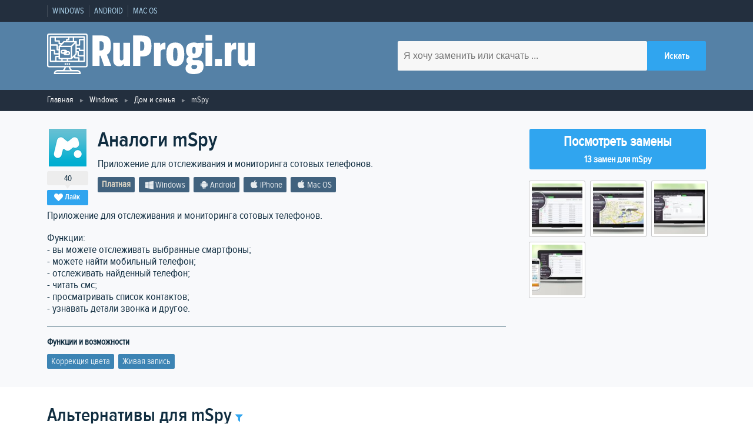

--- FILE ---
content_type: text/html; charset=utf-8
request_url: https://ruprogi.ru/software/mspy
body_size: 14154
content:
<!DOCTYPE html>
<html lang="ru">

<head>
    <meta http-equiv="content-type" content="text/html; charset=UTF-8">
    <meta charset="utf-8">
    <meta name="viewport" content="initial-scale=1.0, width=device-width">

    <link type="text/css" href="https://assets.ruprogi.ru/css/main-libs.css?v=11" rel="stylesheet" />
<link type="text/css" href="https://assets.ruprogi.ru/css/main.css?v=11" rel="stylesheet" />
    <script type= "text/javascript">/*<![CDATA[*/
var wgAssetsUrl = 'https://assets.ruprogi.ru';
/*]]>*/</script>

        <link rel="icon" type="image/png" href="https://ruprogi.ru/assets/images/default/logo-dark.png" />
<meta property="og:site_name" content="RuProgi.ru" />
<meta name="description" content="Популярные  альтернативы mSpy. 13 программ которые можно использовать для замены mSpy, все предлагаемые аналоги имеют рейтинг от пользователей сайта" />
<meta property="og:description" content="Популярные  альтернативы mSpy. 13 программ которые можно использовать для замены mSpy, все предлагаемые аналоги имеют рейтинг от пользователей сайта" />
<meta property="og:title" content="Аналоги mSpy - 13 похожих программ и сервисов для замены" />
<meta property="og:url" content="https://ruprogi.ru/software/mspy" />
<link rel="canonical" href="https://ruprogi.ru/software/mspy" />
<meta property="og:image" content="https://img.ruprogi.ru/images/legacy/sshot/1/9/199bc8192a2c0253a962f53a02758918.jpg" />

    <script type="application/ld+json">{"@context":"http:\/\/schema.org","@type":"Organization","name":"RuProgi.ru","url":"https:\/\/ruprogi.ru","logo":"https:\/\/ruprogi.ru\/assets\/images\/default\/logo-dark.png"}</script>
<script type="application/ld+json">{"@context":"http:\/\/schema.org","@type":"WebSite","url":"https:\/\/ruprogi.ru","potentialAction":{"type":"SearchAction","target":"https:\/\/ruprogi.ru\/search?q={search_term_string}","query-input":"required name=search_term_string"}}</script>
<script type="application/ld+json">{"@context":"http:\/\/schema.org","@type":"SoftwareApplication","name":"mSpy","description":"Приложение для отслеживания и мониторинга сотовых телефонов.","applicationCategory":"Дом и семья","operatingSystem":"Windows","url":"https:\/\/ruprogi.ru\/software\/mspy","screenshot":{}}</script>
<script type="application/ld+json">{"@context":"http:\/\/schema.org","@type":"BreadcrumbList","itemListElement":[{"@type":"ListItem","position":1,"item":{"@id":"https:\/\/ruprogi.ru","name":"Главная"}},{"@type":"ListItem","position":2,"item":{"@id":"https:\/\/ruprogi.ru\/category\/windows\/all","name":"Windows"}},{"@type":"ListItem","position":3,"item":{"@id":"https:\/\/ruprogi.ru\/category\/windows\/dom-i-semya","name":"Дом и семья"}}]}</script>

    <title>Аналоги mSpy - 13 похожих программ и сервисов для замены</title>

    <script type='text/javascript'><!--// <![CDATA[
            (function(w,d,f,u,s,t){w[f]=w[f]||function()
            {w[f].m=w[f].m||{};w[f].z=w[f].z||[];w[f].h=w[f].h||{}
            w[f].v=w[f].v||['func='+f];switch(arguments[0])
            {case'mapZone':w[f].m[arguments[1]]=(arguments[2]||0);break;case'addZone':if(w[f].m.hasOwnProperty(arguments[1])&&(w[f].m[arguments[1]]!==0))
            {d.write('<div class="zone'+f+w[f].m[arguments[1]]+'"></div>');w[f].z.push(w[f].m[arguments[1]]);};break;case'addVar':w[f].v.push(arguments[1]+'='+escape(arguments[2]||''));break;case'display':var fired=w[f].h['fired']||0;if(fired==1)
            {break;}
            if(w[f].z.length==0)
            {break;}
            w[f].h['fired']=1;w[f].v.push('zones='+escape(w[f].z.join('|')));if(w.location)
            {w[f].v.push('loc='+escape(w.location));};if(d.referrer)
            {w[f].v.push('referer='+escape(d.referrer));};if(d.charset)
            {w[f].v.push('charset='+escape(d.charset));}
            else
            {if(d.characterSet)
            {w[f].v.push('charset='+escape(d.characterSet));}};w[f].v.push('_rnd='+Math.floor(Math.random()*99999999));t=d.getElementsByTagName("script")[0];s=d.createElement("script");s.src=u+'?'+w[f].v.join('&');s.type="text/javascript";s.async=true;t.parentNode.insertBefore(s,t);break;case'autoDisplay':d.addEventListener("DOMContentLoaded",function(){w[f]('display');return true;},false);break;default:break;}};})(window,document,'_oxbnc','//ox.bncounter.com/delivery/oxbnc.php');

_oxbnc('mapZone','adText1','135');
_oxbnc('mapZone','adText2','136');
_oxbnc('mapZone','afterDescription','134');
_oxbnc('mapZone','sidebarWidget','137');
// ]]> --></script>
</head>

<body>
    <!-- Отрисовываем пользовательское меню -->
<nav class="navbar">
    <div class="container navbar__container">
        <ul class="navbar-list">
                            <li class="navbar-list__item"><a href="https://ruprogi.ru/category/windows/all" class="navbar-list__link" >Windows</a></li>
                            <li class="navbar-list__item"><a href="https://ruprogi.ru/category/android/all" class="navbar-list__link" >Android</a></li>
                            <li class="navbar-list__item"><a href="https://ruprogi.ru/category/macos/all" class="navbar-list__link" >Mac OS</a></li>
                    </ul>
    </div>
</nav>
<header class="header">
    <div class="container header__container">
        <a href="/" aria-label="logo" class="logo header__logo"><svg class="logo header__logo" viewBox="0 0 286.47 56.01" xmlns="http://www.w3.org/2000/svg"><g><path d="M84.53,29.13l6.06,15.54h-10l-4.86-14.1H74.51v14.1H64.67v-42H76.49c10.14,0,13.62,3.72,13.62,14.22C90.11,23.61,88.25,27.33,84.53,29.13ZM74.39,23.31h1.86c3.18,0,4-1.8,4-6.3s-.84-6.24-4-6.24H74.39Z" transform="translate(-2)" style="fill:#fff"/><path d="M93.29,12.87h9.12V33.81c0,2.16.54,3.36,2.34,3.36,2.1,0,2.58-1.5,2.58-3.78V12.87h9.12v31.8H108l-.3-2.7h-.18a6.94,6.94,0,0,1-6.24,3.18c-5.7,0-8-3.6-8-9.18Z" transform="translate(-2)" style="fill:#fff"/><path d="M132.23,31.71h-1.62v13h-9.84v-42h11.46C142.31,2.67,146,6.39,146,17.31S142.13,31.71,132.23,31.71Zm-1.74-8h1.62c3.12,0,4-1.8,4-6.36s-.84-6.48-4-6.48h-1.62Z" transform="translate(-2)" style="fill:#fff"/><path d="M165.35,22a17,17,0,0,0-1.74-.12c-4.14,0-5,1.8-5,5.1v17.7h-9.12V12.87H158l.42,3.6h.18c.84-2.16,2.28-3.84,5-3.84a6.25,6.25,0,0,1,1.68.24Z" transform="translate(-2)" style="fill:#fff"/><path d="M166.61,29.13v-.72c0-11.28,4.08-16,12.3-16s12.36,4.74,12.36,16v.72c0,11.28-4.14,16-12.36,16S166.61,40.41,166.61,29.13Zm14.28,7.62c.78-1.14,1-3.84,1-7.32V28.17c0-3.54-.24-6.18-1-7.38a2.52,2.52,0,0,0-4,0c-.78,1.2-1,3.84-1,7.38v1.26c0,3.48.18,6.18,1,7.32a2.52,2.52,0,0,0,4,0Z" transform="translate(-2)" style="fill:#fff"/><path d="M203,33.87a2,2,0,0,0-.42,1.32c0,1.14.72,1.5,2.1,1.5h4.56c5.76,0,8.64,2.64,8.64,8.58,0,7.32-4.62,10.74-13.62,10.74-7,0-11.22-2.7-11.22-7.68,0-3.18,1.38-5.22,3.72-6.3V42a5.6,5.6,0,0,1-2.52-4.86,5.26,5.26,0,0,1,3.24-5V32c-2.52-1.86-3.78-4.8-3.78-8.64V23c0-7,3.48-10.62,11-10.62a13.08,13.08,0,0,1,4.5.78l4.08-.3H218v7h-2.82a11.29,11.29,0,0,1,.42,3.18v.3c0,6.9-3.36,10.62-11,10.62A15.17,15.17,0,0,1,203,33.87Zm-.9,9.66a3.54,3.54,0,0,0-1,2.64c0,2,1.2,2.76,3.6,2.76,3.06,0,4.44-1.08,4.44-3.18,0-1.62-.9-2.22-2.7-2.22Zm1-24.48c-.54.66-.66,1.8-.66,3.72v.78c0,1.92.12,3.06.66,3.66a2.61,2.61,0,0,0,3.18,0c.54-.6.72-1.74.72-3.66v-.78c0-1.92-.18-3.06-.72-3.72a2.11,2.11,0,0,0-1.62-.54A2.14,2.14,0,0,0,203.09,19.05Z" transform="translate(-2)" style="fill:#fff"/><path d="M229.79,9.69h-9.24V2.07h9.24Zm-.06,35h-9.12V12.87h9.12Z" transform="translate(-2)" style="fill:#fff"/><path d="M243.29,44.67h-9.66V35h9.66Z" transform="translate(-2)" style="fill:#fff"/><path d="M263,22a17,17,0,0,0-1.74-.12c-4.14,0-5,1.8-5,5.1v17.7h-9.12V12.87h8.52l.42,3.6h.18c.84-2.16,2.28-3.84,5-3.84a6.25,6.25,0,0,1,1.68.24Z" transform="translate(-2)" style="fill:#fff"/><path d="M265.31,12.87h9.12V33.81c0,2.16.54,3.36,2.34,3.36,2.1,0,2.58-1.5,2.58-3.78V12.87h9.12v31.8H280l-.3-2.7h-.18a6.94,6.94,0,0,1-6.24,3.18c-5.7,0-8-3.6-8-9.18Z" transform="translate(-2)" style="fill:#fff"/><path d="M55.2,0H4.8A2.8,2.8,0,0,0,2,2.8V43.87a2.8,2.8,0,0,0,2.8,2.8H26a8.07,8.07,0,0,1-.55,1.44,8.19,8.19,0,0,1-1.76,2.29H16a4.68,4.68,0,0,0-4.67,4.67.94.94,0,0,0,.94.93H47.73a.94.94,0,0,0,.94-.93A4.68,4.68,0,0,0,44,50.4H36.33A7.66,7.66,0,0,1,34,46.67H55.2a2.8,2.8,0,0,0,2.8-2.8V2.8A2.8,2.8,0,0,0,55.2,0ZM46.64,54.13H13.36A2.81,2.81,0,0,1,16,52.27H44A2.81,2.81,0,0,1,46.64,54.13ZM32.9,49a9.05,9.05,0,0,0,.91,1.45H26.19A9.82,9.82,0,0,0,27.1,49a9.25,9.25,0,0,0,.81-2.28h4.18A9.25,9.25,0,0,0,32.9,49Zm23.23-5.08a.93.93,0,0,1-.93.93H4.8a.93.93,0,0,1-.93-.93V2.8a.92.92,0,0,1,.93-.93H55.2a.92.92,0,0,1,.93.93Z" transform="translate(-2)" style="fill:#fff"/><path d="M53.33,3.73H6.67a.94.94,0,0,0-.94.94v33.6a.94.94,0,0,0,.94.93H53.33a.94.94,0,0,0,.94-.93V4.67A.94.94,0,0,0,53.33,3.73ZM52.4,7.47H46.8a.92.92,0,0,0-.93.93v6.53h-2.8V11.2a.93.93,0,0,0-.94-.93h-2.8V5.6H52.4Zm-7.47,16.8H43.07v-2.8h2.8v1.86a.93.93,0,0,0,.93.94h5.6v5.6H45.87V25.2A.93.93,0,0,0,44.93,24.27Zm2.8-1.87V20.53a.93.93,0,0,0-.93-.93H43.07V16.8H46.8a.93.93,0,0,0,.93-.93V9.33H52.4V22.4ZM40.27,34.53h4.66v2.8h-14V35.47H35.6a.91.91,0,0,0,.66-.28l3.07-3.07V33.6A.93.93,0,0,0,40.27,34.53Zm-28-12.13H7.6V16.8h7.47v5.6a.92.92,0,0,0,.93.93h1.87v3.74H13.2V23.33A.93.93,0,0,0,12.27,22.4ZM18.8,9.33H14.13V5.6h16.8V7.47H29.07a.93.93,0,0,0-.94.93v1.87h-2.8a1,1,0,0,0-.71.32c-.7.82-1.45,1.67-2.18,2.48H19.73v-2.8A.93.93,0,0,0,18.8,9.33Zm11.2.94V9.33h1.87a.93.93,0,0,0,.93-.93V5.6h4.67v4.67Zm-4.24,1.86H39.88L35.21,16.8H21.47C22.47,15.83,23.84,14.36,25.76,12.13Zm-6,21.47V18.67H34.67V33.6Zm-.93,1.87h2.8v1.86H15.07V32.67h2.8v1.86A.93.93,0,0,0,18.8,35.47Zm4.67,0h5.6v1.86h-5.6Zm13.06-3.19V18.12l4.67-4.67V27.61ZM12.27,5.6v4.67a.93.93,0,0,0,.93.93h4.67V14a.92.92,0,0,0,.93.93h1.89a13.67,13.67,0,0,1-2.06,1.89l-.11,0-.13.05-.17.11a.67.67,0,0,0-.23.27.7.7,0,0,0-.12.44v3.74h-.94v-5.6a.93.93,0,0,0-.93-.94H7.6V5.6ZM7.6,24.27h3.73V28a.93.93,0,0,0,.94.93h5.6V30.8H14.13a.93.93,0,0,0-.93.93v5.6H7.6ZM46.8,37.33V33.6a.93.93,0,0,0-.93-.93H41.2V30.25l1.59-1.59a.92.92,0,0,0,.28-.66V26.13H44V30.8a.93.93,0,0,0,.93.93H52.4v5.6Z" transform="translate(-2)" style="fill:#fff"/><path d="M30.93,24.27h-1.1A2.8,2.8,0,0,0,27.2,22.4H23.47a2.8,2.8,0,1,0,0,5.6h1.1a2.83,2.83,0,0,0,2.63,1.87h3.73a2.8,2.8,0,0,0,0-5.6Zm-8.4.93a.93.93,0,0,1,.94-.93H27.2a2.8,2.8,0,0,0-2.63,1.86h-1.1A.93.93,0,0,1,22.53,25.2Zm8.4,2.8H27.2a2.8,2.8,0,0,0,2.63-1.87h1.1a.94.94,0,1,1,0,1.87Z" transform="translate(-2)" style="fill:#fff"/><rect x="27.07" y="41.07" width="1.87" height="1.87" style="fill:#fff"/><rect x="29.87" y="41.07" width="1.87" height="1.87" style="fill:#fff"/><rect x="24.27" y="41.07" width="1.87" height="1.87" style="fill:#fff"/></g></svg></a>
        <form class="searchForm" action="/search" method="get">
            <input type="text" aria-label="search software" name="q" placeholder="Я хочу заменить или скачать ..." class="searchForm__input" required>
            <input type="submit" class="btn-blue searchForm__btn" value="Искать">
        </form>
    </div>
    <!-- /.container -->
</header>

    <div class="breadcrumbs">
        <div class="container">
            <ul class="breadcrumbsList">
                                                            <li class="breadcrumbsList__item"><a href="https://ruprogi.ru" title="" class="breadcrumbsList__link">Главная</a></li>
                                                                                <li class="breadcrumbsList__item"><a href="https://ruprogi.ru/category/windows/all" title="" class="breadcrumbsList__link">Windows</a></li>
                                                                                <li class="breadcrumbsList__item"><a href="https://ruprogi.ru/category/windows/dom-i-semya" title="" class="breadcrumbsList__link">Дом и семья</a></li>
                                                                                <li class="breadcrumbsList__item"><span class="">mSpy</span></li>
                                                </ul>
        </div>
    </div>

    <main>
        <section class="sw">
    <div class="container">
        <div class="sw__info">

            <div class="sw__header sw-position__float-left">
                <div class="sw__header-blocks">
                    <div class="sw-likebox">
                                                    <img class="sw-likebox__img" width="64" height="64" src="https://img.ruprogi.ru/crop/64x64xpng/local/legacy/icon/1/6/168c410af2eec9e5c3d90f1c7231ad91.png" alt="Иконка программы mSpy">
                                                <span class="sw-likebox__num js-vote-counter-9681">40</span>
                        <span class="btn-blue btn-blue--small js-vote-button" data-sw-id="9681"><i class="icon-heart"></i>Лайк</span>
                    </div>

                    <div class="sw__title-container">
                        <div>
                            <h1 class="sw__title">Аналоги mSpy </h1>

                                                    </div>

                                                    <span class="sw__tagline">Приложение для отслеживания и мониторинга сотовых телефонов.</span>

                                
                        
                        <ul class="labels labels--darkest">
                            <li class="labels__item license__pricing-paid">Платная</li>                            <li class="labels__item"><i class="icon-windows"></i>Windows</li><li class="labels__item"><i class="icon-android"></i>Android</li><li class="labels__item"><i class="icon-apple"></i>iPhone</li><li class="labels__item"><i class="icon-apple"></i>Mac OS</li>                        </ul>

                    </div>
                </div>

                <div>
                    <script type='text/javascript'><!--// <![CDATA[
_oxbnc('addZone','afterDescription');
// ]]> --></script>
                </div>
            </div>

            <div class="sidebar sidebar--sw sw-position__float-right">

                                            <a href="#alternatives" class="btn btn-scroll-to">
                            <span>Посмотреть замены</span>
                            <span>13 замен для mSpy</span>
                        </a>
                                </div>

                            <div class="sw__content sw-position__float-left">
                    <p>Приложение для отслеживания и мониторинга сотовых телефонов. </p>
<p>Функции:<br />
- вы можете отслеживать выбранные смартфоны;<br />
-  можете найти мобильный телефон;<br />
- отслеживать найденный телефон;<br />
- читать смс;<br />
- просматривать список контактов;<br />
- узнавать детали звонка и другое.</p>

                                                                <div class="sw__content-row">
                            <span class="title">Функции и возможности</span>
                            <ul class="labels labels--dark">
                                <li class="labels__item ">
                                        <a class="labels__link" href="https://ruprogi.ru/feature/korrektsiya-tsveta" title="Перейти на страницу функциональности Коррекция цвета">Коррекция цвета</a>
                                  </li><li class="labels__item ">
                                        <a class="labels__link" href="https://ruprogi.ru/feature/zhivaya-zapis" title="Перейти на страницу функциональности Живая запись">Живая запись</a>
                                  </li>                            </ul>
                        </div>
                                    </div>
            
                                        <div class="sidebar sidebar--sw sw-position__right">
                    <div class="js-lightbox sw-screenshots">
                                                    <img class="sw-screenshots__img" width="94" height="94" data-src="https://img.ruprogi.ru/images/legacy/sshot/1/9/199bc8192a2c0253a962f53a02758918.jpg" src="https://img.ruprogi.ru/crop/94x94xjpeg/local/legacy/sshot/1/9/199bc8192a2c0253a962f53a02758918.jpg" alt="Скриншот 1 программы mSpy">
                                                    <img class="sw-screenshots__img" width="94" height="94" data-src="https://img.ruprogi.ru/images/legacy/sshot/9/a/9aeffe8fd1d1584db115f13d3a7782f2.jpg" src="https://img.ruprogi.ru/crop/94x94xjpeg/local/legacy/sshot/9/a/9aeffe8fd1d1584db115f13d3a7782f2.jpg" alt="Скриншот 2 программы mSpy">
                                                    <img class="sw-screenshots__img" width="94" height="94" data-src="https://img.ruprogi.ru/images/legacy/sshot/b/6/b63094ef159d72ec5eaf341b23b570db.jpg" src="https://img.ruprogi.ru/crop/94x94xjpeg/local/legacy/sshot/b/6/b63094ef159d72ec5eaf341b23b570db.jpg" alt="Скриншот 3 программы mSpy">
                                                    <img class="sw-screenshots__img" width="94" height="94" data-src="https://img.ruprogi.ru/images/legacy/sshot/f/7/f7acdbe3ddd5dab16d62e5da049b00d7.jpg" src="https://img.ruprogi.ru/crop/94x94xjpeg/local/legacy/sshot/f/7/f7acdbe3ddd5dab16d62e5da049b00d7.jpg" alt="Скриншот 4 программы mSpy">
                                            </div>
                </div>
            
                                </div>

    </div>
</section>

<section class="similar">
    <div class="container">

        <div id="alternatives" class="similar__header">
            <div class="similar-title">
                <h2>Альтернативы для mSpy</h2>
                <span class="js-similar-title similar-title__selector"><i class="similar-title__icon icon-filter"></i></span>
            </div>

            <div class="js-similar-filter similar-filter">
                <div class="similar-filter__inner">
                    <div class="similar-filter__main">
                        <div class="section">Платформа</div>
                        <div class="title">Персональный компьютер</div>
                        <p class="list">
                                                            <a title="Аналоги для замены mSpy для Windows" href="https://ruprogi.ru/software/mspy?platform=windows" class="link"><i class="icon-windows"></i>Windows</a>
                            
                                                            <a title="Аналоги для замены mSpy для Mac OS" href="https://ruprogi.ru/software/mspy?platform=macos" class="link"><i class="icon-apple"></i>Mac OS</a>
                                                    </p>

                        <div class="title">Мобильный телефон</div>
                        <p class="list">
                                                            <a title="Аналоги для замены mSpy для iPhone" href="https://ruprogi.ru/software/mspy?platform=iphone" class="link"><i class="icon-apple"></i>iOS (iPhone / iPad)</a>
                            
                                                            <a title="Аналоги для замены mSpy для Android" href="https://ruprogi.ru/software/mspy?platform=android" class="link"><i class="icon-apple"></i>Android</a>
                                                    </p>

                        <a href="https://ruprogi.ru/software/mspy" class="btn-blue btn-blue--long">Сбросить фильтр</a>
                    </div>
                    <div class="similar-filter__side">
                        <div class="title">license</div>
                        <ul class="list">
                            <li class="list__key-item"><a  title="Бесплатные аналоги для замены mSpy" href="https://ruprogi.ru/software/mspy?license=free" class="list__key-value">Бесплатная</a></li>
                            <li class="list__key-item"><a title="Платные аналоги для замены mSpy" href="https://ruprogi.ru/software/mspy?license=paid" class="list__key-value">Платная</a></li>
                        </ul>
                    </div>
                </div>
            </div>
        </div>

        <div class="stack">

            <div class="stack__content">
                <!-- stack -->
                    
            <div style="width:100%; margin-bottom:10px;">
            <script type='text/javascript'><!--// <![CDATA[
_oxbnc('addZone','adText1');
// ]]> --></script>
        </div>
    
    <ul class="stack-item">
        <li class="stack-item__data">
            <div class="sw-likebox">
                                    <img class="sw-likebox__img" width="64" height="64" src="https://img.ruprogi.ru/crop/64x64xpng/local/legacy/icon/3/4/34508c37312c0a8c3477944806ada247.png" alt="Иконка программы Prey">
                                <span class="btn-blue btn-blue--small js-vote-button" data-sw-id="11500"><i class="icon-heart"></i><span class="js-vote-counter-11500">161</span></span>
            </div>
        </li>

        <li class="stack-item__content stack-item--screenshots-in-main">
            
            <div class="stack-item__title">
                                    <a href="https://ruprogi.ru/software/prey">Prey</a>
                            </div>
            <p class="stack-item__tagline">Prey - это легкое приложение, которое поможет вам отследить и найти свой ноутбук или мобильный телефон, если он когда-либо будет украден.</p>

            
            <ul class="labels labels--light">
                <li class="labels__item license__pricing-free">Условно бесплатная</li>                <li class="labels__item"><i class="icon-windows"></i>Windows</li><li class="labels__item"><i class="icon-android"></i>Android</li><li class="labels__item"><i class="icon-apple"></i>iPhone</li><li class="labels__item"><i class="icon-apple"></i>Mac OS</li>            </ul>

                            
                                    <div class="stack-item__screenshots-container js-lightbox">
                        <img loading="lazy" height="500" width="800" class="stack-item__screenshots--img" src="https://img.ruprogi.ru/crop/800x500xjpeg/local/legacy/sshot/1/f/1f8b261ec724d4fadcc854468daea185.jpg" data-src="https://img.ruprogi.ru/images/legacy/sshot/1/f/1f8b261ec724d4fadcc854468daea185.jpg" alt="Скриншот 1 программы Prey">
                    </div>
                            
                            <div class="stack-item__paragraph">
                    <p>Prey - это легкое приложение, которое поможет вам отследить и найти ваш ноутбук или мобильный телефон, если он когда-либо будет украден. Работает в Windows, Mac OsX, Linux и Android.</p>
                </div>
            
                    </li>
    </ul>
    
    
    <ul class="stack-item">
        <li class="stack-item__data">
            <div class="sw-likebox">
                                    <img class="sw-likebox__img" width="64" height="64" src="https://img.ruprogi.ru/crop/64x64xpng/local/legacy/icon/f/1/f17ae2f33a531f12e0470716506fd5a8.png" alt="Иконка программы Android 007">
                                <span class="btn-blue btn-blue--small js-vote-button" data-sw-id="934"><i class="icon-heart"></i><span class="js-vote-counter-934">121</span></span>
            </div>
        </li>

        <li class="stack-item__content stack-item--screenshots-in-main">
            
            <div class="stack-item__title">
                                    <a href="https://ruprogi.ru/software/android-007">Android 007</a>
                            </div>
            <p class="stack-item__tagline">Позволяет удаленно контролировать мобильные телефоны ваших детей, сотрудников или жены / мужа.</p>

            
            <ul class="labels labels--light">
                <li class="labels__item license__pricing-free">Условно бесплатная</li>                <li class="labels__item"><i class="icon-android"></i>Android</li><li class="labels__item"><i class="icon-apple"></i>iPhone</li>            </ul>

                            
                                    <div class="stack-item__screenshots-container js-lightbox">
                        <img loading="lazy" height="500" width="800" class="stack-item__screenshots--img" src="https://img.ruprogi.ru/crop/800x500xjpeg/local/legacy/sshot/1/4/1489b707ceec2c77c0a3834f1a22b6f0.jpg" data-src="https://img.ruprogi.ru/images/legacy/sshot/1/4/1489b707ceec2c77c0a3834f1a22b6f0.jpg" alt="Скриншот 1 программы Android 007">
                    </div>
                            
                            <div class="stack-item__paragraph">
                    <p>Android007 - это фоновое приложение для смартфона, которое записывает и регистрирует SMS-сообщения, историю звонков, местоположение GPS, посещаемые веб-сайты, позволяет прослушивать окружающие звуки, просматривать журналы WhatsApp и изображения.</p>
                </div>
            
                    </li>
    </ul>
    
    
    <ul class="stack-item">
        <li class="stack-item__data">
            <div class="sw-likebox">
                                    <img class="sw-likebox__img" width="64" height="64" src="https://img.ruprogi.ru/crop/64x64xpng/local/legacy/icon/5/6/56c952a26e08d42cf1d726a29ad5df5f.png" alt="Иконка программы Spy Phone App">
                                <span class="btn-blue btn-blue--small js-vote-button" data-sw-id="13784"><i class="icon-heart"></i><span class="js-vote-counter-13784">102</span></span>
            </div>
        </li>

        <li class="stack-item__content stack-item--screenshots-in-main">
            
            <div class="stack-item__title">
                                    <a href="https://ruprogi.ru/software/spy-phone-app">Spy Phone App</a>
                            </div>
            <p class="stack-item__tagline">Spy Phone App - это новое поколение программного обеспечения для наблюдения за смартфонами.</p>

            
            <ul class="labels labels--light">
                <li class="labels__item license__pricing-free">Условно бесплатная</li>                <li class="labels__item"><i class="icon-android"></i>Android</li><li class="labels__item"><i class="icon-apple"></i>iPhone</li>            </ul>

                            
                            
                            <div class="stack-item__paragraph">
                    <p>Spy Phone App - это новое поколение программного обеспечения для наблюдения за смартфонами. Это мобильное приложение отслеживания записывает входящие и исходящие телефонные звонки, смс. Оно отслеживает местоположение GPS, активность браузера и сообщения от приложений, таких как Whatsapp, Facebook, Viber, Skype и Line. Вы можете протестировать приложение с помощью бесплатной пробной версии, которую мы предлагаем.</p>
                </div>
            
                    </li>
    </ul>
    
            <div style="width:100%; margin-bottom:10px;">
            <script type='text/javascript'><!--// <![CDATA[
_oxbnc('addZone','adText2');
// ]]> --></script>
        </div>
    
    <ul class="stack-item">
        <li class="stack-item__data">
            <div class="sw-likebox">
                                    <img class="sw-likebox__img" width="64" height="64" src="https://img.ruprogi.ru/crop/64x64xpng/local/legacy/icon/2/f/2f40f6ff8d61e46bc74b87986c7cfc3e.png" alt="Иконка программы MaxxSpy">
                                <span class="btn-blue btn-blue--small js-vote-button" data-sw-id="9108"><i class="icon-heart"></i><span class="js-vote-counter-9108">60</span></span>
            </div>
        </li>

        <li class="stack-item__content stack-item--screenshots-in-main">
            
            <div class="stack-item__title">
                                    <a href="https://ruprogi.ru/software/maxxspy">MaxxSpy</a>
                            </div>
            <p class="stack-item__tagline">Хотите знать, что кто-то делает на своем телефоне? MaxxSpy может помочь:.</p>

            
            <ul class="labels labels--light">
                <li class="labels__item license__pricing-paid">Платная</li>                <li class="labels__item"><i class="icon-android"></i>Android</li><li class="labels__item"><i class="icon-apple"></i>iPhone</li>            </ul>

                            
                                    <div class="stack-item__screenshots-container js-lightbox">
                        <img loading="lazy" height="500" width="800" class="stack-item__screenshots--img" src="https://img.ruprogi.ru/crop/800x500xjpeg/local/legacy/sshot/f/1/f1ee59cfda973a826ce673795eaba213.jpg" data-src="https://img.ruprogi.ru/images/legacy/sshot/f/1/f1ee59cfda973a826ce673795eaba213.jpg" alt="Скриншот 1 программы MaxxSpy">
                    </div>
                            
                            <div class="stack-item__paragraph">
                    <p>Хотите знать, что кто-то делает на своем телефоне? Узнайте, как MaxxSpy может помочь:</p>
                </div>
            
                    </li>
    </ul>
    
    
    <ul class="stack-item">
        <li class="stack-item__data">
            <div class="sw-likebox">
                                    <img class="sw-likebox__img" width="64" height="64" src="https://img.ruprogi.ru/crop/64x64xpng/local/legacy/icon/6/5/65bd80568528e0be78ea306a5f87c9cc.png" alt="Иконка программы HelloSPY">
                                <span class="btn-blue btn-blue--small js-vote-button" data-sw-id="6260"><i class="icon-heart"></i><span class="js-vote-counter-6260">48</span></span>
            </div>
        </li>

        <li class="stack-item__content stack-item--screenshots-in-main">
            
            <div class="stack-item__title">
                                    <a href="https://ruprogi.ru/software/hellospy">HelloSPY</a>
                            </div>
            <p class="stack-item__tagline">HelloSpy - это фоновое приложение для смартфона, которое записывает и регистрирует SMS-сообщения и историю звонков.</p>

            
            <ul class="labels labels--light">
                <li class="labels__item license__pricing-paid">Платная</li>                <li class="labels__item"><i class="icon-android"></i>Android</li><li class="labels__item"><i class="icon-apple"></i>iPhone</li>            </ul>

                            
                                    <div class="stack-item__screenshots-container js-lightbox">
                        <img loading="lazy" height="500" width="800" class="stack-item__screenshots--img" src="https://img.ruprogi.ru/crop/800x500xjpeg/local/legacy/sshot/4/0/4027dca0da9c8609c932b93e18f6680e.jpg" data-src="https://img.ruprogi.ru/images/legacy/sshot/4/0/4027dca0da9c8609c932b93e18f6680e.jpg" alt="Скриншот 1 программы HelloSPY">
                    </div>
                            
                            <div class="stack-item__paragraph">
                    <p>HelloSpy - это фоновое приложение для смартфона, которое записывает и регистрирует SMS-сообщения, историю звонков, местоположение GPS, посещенные веб-сайты, окружающие объекта звуки, кэш WhatsApp, галерею изображений.</p>
                </div>
            
                    </li>
    </ul>
    
    
    <ul class="stack-item">
        <li class="stack-item__data">
            <div class="sw-likebox">
                                    <img class="sw-likebox__img" width="64" height="64" src="https://img.ruprogi.ru/crop/64x64xpng/https/assets.ruprogi.ru/images/default/logo-white.png" alt="Иконка программы MxSpy">
                                <span class="btn-blue btn-blue--small js-vote-button" data-sw-id="9763"><i class="icon-heart"></i><span class="js-vote-counter-9763">39</span></span>
            </div>
        </li>

        <li class="stack-item__content stack-item--screenshots-in-main">
            
            <div class="stack-item__title">
                                    <a href="https://ruprogi.ru/software/mxspy">MxSpy</a>
                            </div>
            <p class="stack-item__tagline">С MxSpy у вас есть множество эксклюзивных функций для удаленного и незаметного мониторинга любого телефона.</p>

            
            <ul class="labels labels--light">
                <li class="labels__item license__pricing-paid">Платная</li>                <li class="labels__item"><i class="icon-android"></i>Android</li><li class="labels__item"><i class="icon-apple"></i>iPhone</li>            </ul>

                            
                                    <div class="stack-item__screenshots-container js-lightbox">
                        <img loading="lazy" height="500" width="800" class="stack-item__screenshots--img" src="https://img.ruprogi.ru/crop/800x500xjpeg/local/legacy/sshot/2/9/29d8fd68c78583e041bfec84148bb18d.jpg" data-src="https://img.ruprogi.ru/images/legacy/sshot/2/9/29d8fd68c78583e041bfec84148bb18d.jpg" alt="Скриншот 1 программы MxSpy">
                    </div>
                            
                            <div class="stack-item__paragraph">
                    <p>С MxSpy у вас есть множество эксклюзивных функций для удаленного и незаметного мониторинга любого телефона. Вы буквально имеете полный доступ и контроль над телефоном, который хотите контролировать, и самое приятное то, что приложение полностью скрыто и работает в режиме инкогнито. </p>
                </div>
            
                    </li>
    </ul>
    
    
    <ul class="stack-item">
        <li class="stack-item__data">
            <div class="sw-likebox">
                                    <img class="sw-likebox__img" width="64" height="64" src="https://img.ruprogi.ru/crop/64x64xpng/local/legacy/icon/3/3/33c8e88578345ef828ce42cd65d81d8e.png" alt="Иконка программы Quester">
                                <span class="btn-blue btn-blue--small js-vote-button" data-sw-id="12009"><i class="icon-heart"></i><span class="js-vote-counter-12009">38</span></span>
            </div>
        </li>

        <li class="stack-item__content stack-item--screenshots-in-main">
            
            <div class="stack-item__title">
                                    <a href="https://ruprogi.ru/software/quester">Quester</a>
                            </div>
            <p class="stack-item__tagline">Quester поможет вам контролировать все, что есть на телефоне вашего ребенка, включая журнал звонков с записью голоса, SMS, фотографиями, контактами и т. д.</p>

            
            <ul class="labels labels--light">
                <li class="labels__item license__pricing-free">Бесплатная</li>                <li class="labels__item"><i class="icon-windows"></i>Windows</li><li class="labels__item"><i class="icon-android"></i>Android</li><li class="labels__item"><i class="icon-network"></i>Онлайн сервис</li>            </ul>

                            
                                    <div class="stack-item__screenshots-container js-lightbox">
                        <img loading="lazy" height="500" width="800" class="stack-item__screenshots--img" src="https://img.ruprogi.ru/crop/800x500xjpeg/local/legacy/sshot/2/6/26d3092d801c9b090c27cfec6c0f6f69.jpg" data-src="https://img.ruprogi.ru/images/legacy/sshot/2/6/26d3092d801c9b090c27cfec6c0f6f69.jpg" alt="Скриншот 1 программы Quester">
                    </div>
                            
                            <div class="stack-item__paragraph">
                    <p>Quester поможет вам контролировать все, что есть на телефоне вашего ребенка, включая журнал звонков с голосовой кодировкой, смс, фотографиями, адресами контактов, использованием приложения, а также получать уведомления по электронной почте с информацией об использовании, пользователь может не знать, что у вас есть что-то в его телефоне. Приложение имеет еще несколько функций, таких как фотографирование, вывод аудио с телефона, скриншоты.</p>
                </div>
            
                    </li>
    </ul>
    
            <div style="width:100%; margin-bottom:10px;">
            <script type='text/javascript'><!--// <![CDATA[
_oxbnc('addZone','adText2');
// ]]> --></script>
        </div>
    
    <ul class="stack-item">
        <li class="stack-item__data">
            <div class="sw-likebox">
                                    <img class="sw-likebox__img" width="64" height="64" src="https://img.ruprogi.ru/crop/64x64xpng/local/legacy/icon/d/1/d1bd1a7746b5ae2e487eb0b8b22adb0d.png" alt="Иконка программы Mobile Tracker Free">
                                <span class="btn-blue btn-blue--small js-vote-button" data-sw-id="9474"><i class="icon-heart"></i><span class="js-vote-counter-9474">25</span></span>
            </div>
        </li>

        <li class="stack-item__content stack-item--screenshots-in-main">
            
            <div class="stack-item__title">
                                    <a href="https://ruprogi.ru/software/mobile-tracker-free">Mobile Tracker Free</a>
                            </div>
            <p class="stack-item__tagline">Mobile Tracker Free - бесплатное приложение для мониторинга вашего телефона.</p>

            
            <ul class="labels labels--light">
                <li class="labels__item license__pricing-free">Бесплатная</li>                <li class="labels__item"><i class="icon-android"></i>Android</li>            </ul>

                            
                                    <div class="stack-item__screenshots-container js-lightbox">
                        <img loading="lazy" height="500" width="800" class="stack-item__screenshots--img" src="https://img.ruprogi.ru/crop/800x500xjpeg/local/legacy/sshot/2/f/2f3a6d21e93da45cdaa5c2e0f2647b58.jpg" data-src="https://img.ruprogi.ru/images/legacy/sshot/2/f/2f3a6d21e93da45cdaa5c2e0f2647b58.jpg" alt="Скриншот 1 программы Mobile Tracker Free">
                    </div>
                            
                            <div class="stack-item__paragraph">
                    <p>Mobile Tracker Free - бесплатное приложение для мониторинга вашего телефона. </p>
                </div>
            
                    </li>
    </ul>
    
    
    <ul class="stack-item">
        <li class="stack-item__data">
            <div class="sw-likebox">
                                    <img class="sw-likebox__img" width="64" height="64" src="https://img.ruprogi.ru/crop/64x64xpng/local/legacy/icon/0/2/02a0a81db458e7ff5d32e05ed7c2d4d3.jpg" alt="Иконка программы TheOneSpy">
                                <span class="btn-blue btn-blue--small js-vote-button" data-sw-id="14577"><i class="icon-heart"></i><span class="js-vote-counter-14577">21</span></span>
            </div>
        </li>

        <li class="stack-item__content stack-item--screenshots-in-main">
            
            <div class="stack-item__title">
                                    <a href="https://ruprogi.ru/software/theonespy">TheOneSpy</a>
                            </div>
            <p class="stack-item__tagline">TheOneSpy - это идеальное программное обеспечение для мониторинга и слежения за мобильным телефоном, позволяющее отслеживать любой Android.</p>

            
            <ul class="labels labels--light">
                <li class="labels__item license__pricing-paid">Платная</li>                <li class="labels__item"><i class="icon-android"></i>Android</li><li class="labels__item"><i class="icon-apple"></i>iPhone</li>            </ul>

                            
                                    <div class="stack-item__screenshots-container js-lightbox">
                        <img loading="lazy" height="500" width="800" class="stack-item__screenshots--img" src="https://img.ruprogi.ru/crop/800x500xjpeg/local/legacy/sshot/0/6/06eba83ada29ea6fc7c18492a4e3531c.jpg" data-src="https://img.ruprogi.ru/images/legacy/sshot/0/6/06eba83ada29ea6fc7c18492a4e3531c.jpg" alt="Скриншот 1 программы TheOneSpy">
                    </div>
                            
                            <div class="stack-item__paragraph">
                    <p>Новое ПО для отслеживания мобильного телефона и слежения за детьми и сотрудниками. Установите приложение отслеживания TheOneSpy на любой мобильный телефон Android, Blackberry и iPhone и следите за всеми действиями, включая передачу данных, голосовые  сообщения и местоположение.</p>
                </div>
            
                    </li>
    </ul>
    
    
    <ul class="stack-item">
        <li class="stack-item__data">
            <div class="sw-likebox">
                                    <img class="sw-likebox__img" width="64" height="64" src="https://img.ruprogi.ru/crop/64x64xpng/local/legacy/icon/1/d/1d65cbb00fe034abec063ebe4c44ab0c.png" alt="Иконка программы TheTruthSpy">
                                <span class="btn-blue btn-blue--small js-vote-button" data-sw-id="14603"><i class="icon-heart"></i><span class="js-vote-counter-14603">18</span></span>
            </div>
        </li>

        <li class="stack-item__content stack-item--screenshots-in-main">
            
            <div class="stack-item__title">
                                    <a href="https://ruprogi.ru/software/thetruthspy">TheTruthSpy</a>
                            </div>
            <p class="stack-item__tagline">Удаленно контролировать мобильные телефоны ваших детей.</p>

            
            <ul class="labels labels--light">
                <li class="labels__item license__pricing-paid">Платная</li>                <li class="labels__item"><i class="icon-android"></i>Android</li><li class="labels__item"><i class="icon-apple"></i>iPhone</li>            </ul>

                            
                                    <div class="stack-item__screenshots-container js-lightbox">
                        <img loading="lazy" height="500" width="800" class="stack-item__screenshots--img" src="https://img.ruprogi.ru/crop/800x500xjpeg/local/legacy/sshot/2/4/2419227714263a1b7571ff3d07f07d1d.jpg" data-src="https://img.ruprogi.ru/images/legacy/sshot/2/4/2419227714263a1b7571ff3d07f07d1d.jpg" alt="Скриншот 1 программы TheTruthSpy">
                    </div>
                            
                            <div class="stack-item__paragraph">
                    <p>Удаленно контролировать мобильные телефоны ваших детей.</p>
                </div>
            
                    </li>
    </ul>
    
            <div style="width:100%; margin-bottom:10px;">
            <script type='text/javascript'><!--// <![CDATA[
_oxbnc('addZone','adText2');
// ]]> --></script>
        </div>
    
    <ul class="stack-item">
        <li class="stack-item__data">
            <div class="sw-likebox">
                                    <img class="sw-likebox__img" width="64" height="64" src="https://img.ruprogi.ru/crop/64x64xpng/local/legacy/icon/f/d/fd5d731a687ea33ebb4873957ab2602d.png" alt="Иконка программы Easy Phone Track">
                                <span class="btn-blue btn-blue--small js-vote-button" data-sw-id="3997"><i class="icon-heart"></i><span class="js-vote-counter-3997">15</span></span>
            </div>
        </li>

        <li class="stack-item__content stack-item--screenshots-in-main">
            
            <div class="stack-item__title">
                                    <a href="https://ruprogi.ru/software/easy-phone-track--cell-phone-tracker">Easy Phone Track</a>
                            </div>
            <p class="stack-item__tagline">Вы беспокоитесь о безопасности своих детей?.</p>

            
            <ul class="labels labels--light">
                <li class="labels__item license__pricing-free">Условно бесплатная</li>                <li class="labels__item"><i class="icon-android"></i>Android</li><li class="labels__item"><i class="icon-apple"></i>iPhone</li>            </ul>

                            
                                    <div class="stack-item__screenshots-container js-lightbox">
                        <img loading="lazy" height="500" width="800" class="stack-item__screenshots--img" src="https://img.ruprogi.ru/crop/800x500xjpeg/local/legacy/sshot/2/c/2c1a9f6f911a4a66b8649d4784f96131.jpg" data-src="https://img.ruprogi.ru/images/legacy/sshot/2/c/2c1a9f6f911a4a66b8649d4784f96131.jpg" alt="Скриншот 1 программы Easy Phone Track">
                    </div>
                            
                            <div class="stack-item__paragraph">
                    <p>Вы беспокоитесь о безопасности своих детей? Или вы хотите посмотреть, выполняют ли ваши сотрудники свою работу? Возможно, все, что вы хотите, это защитить свой телефон и данные от воров или повреждений. Вы можете получить информацию о звонках, посещенных веб-сайтах, сообщениях, фотографиях, местоположениях GPS и т. д., а также можете дистанционно управлять телефонами с помощью одного из лучших на рынке трекеров для мобильных телефонов.</p>
                </div>
            
                    </li>
    </ul>
    
    
    <ul class="stack-item">
        <li class="stack-item__data">
            <div class="sw-likebox">
                                    <img class="sw-likebox__img" width="64" height="64" src="https://img.ruprogi.ru/crop/64x64xpng/https/assets.ruprogi.ru/images/default/logo-white.png" alt="Иконка программы hoverwatch">
                                <span class="btn-blue btn-blue--small js-vote-button" data-sw-id="6408"><i class="icon-heart"></i><span class="js-vote-counter-6408">13</span></span>
            </div>
        </li>

        <li class="stack-item__content stack-item--screenshots-in-main">
            
            <div class="stack-item__title">
                                    <a href="https://ruprogi.ru/software/hoverwatch">hoverwatch</a>
                            </div>
            <p class="stack-item__tagline">SMS Tracker записывает SMS, историю звонков и аудио, камеры, местоположения, WhatsApp, Facebook, интернет.</p>

            
            <ul class="labels labels--light">
                <li class="labels__item license__pricing-paid">Платная</li>                <li class="labels__item"><i class="icon-windows"></i>Windows</li><li class="labels__item"><i class="icon-android"></i>Android</li><li class="labels__item"><i class="icon-apple"></i>Mac OS</li>            </ul>

                            
                                    <div class="stack-item__screenshots-container js-lightbox">
                        <img loading="lazy" height="500" width="800" class="stack-item__screenshots--img" src="https://img.ruprogi.ru/crop/800x500xjpeg/local/legacy/sshot/0/9/095e2e0c86efd6cfa08f534cd64694c4.jpg" data-src="https://img.ruprogi.ru/images/legacy/sshot/0/9/095e2e0c86efd6cfa08f534cd64694c4.jpg" alt="Скриншот 1 программы hoverwatch">
                    </div>
                            
                            <div class="stack-item__paragraph">
                    <p>SMS Tracker записывает SMS, историю звонков и аудио, камеру, местоположения, WhatsApp, Facebook, интернет-активность, календарь, контакты для Android, Windows PC и Mac OS X.</p>
                </div>
            
                    </li>
    </ul>
    
    
    <ul class="stack-item">
        <li class="stack-item__data">
            <div class="sw-likebox">
                                    <img class="sw-likebox__img" width="64" height="64" src="https://img.ruprogi.ru/crop/64x64xpng/local/legacy/icon/f/e/fe67c400b2679331c5f98ad3f2157c93.png" alt="Иконка программы Highster Mobile">
                                <span class="btn-blue btn-blue--small js-vote-button" data-sw-id="6317"><i class="icon-heart"></i><span class="js-vote-counter-6317">9</span></span>
            </div>
        </li>

        <li class="stack-item__content stack-item--screenshots-in-main">
            
            <div class="stack-item__title">
                                    <a href="https://ruprogi.ru/software/highster-mobile">Highster Mobile</a>
                            </div>
            <p class="stack-item__tagline">Highster Mobile Pro Edition - это удаленный трекер сотового телефона, который безопасно следит за вашими детьми.</p>

            
            <ul class="labels labels--light">
                <li class="labels__item license__pricing-paid">Платная</li>                <li class="labels__item"><i class="icon-android"></i>Android</li><li class="labels__item"><i class="icon-apple"></i>iPhone</li>            </ul>

                            
                            
                            <div class="stack-item__paragraph">
                    <p>Highster Mobile Pro Edition - это удаленный трекер сотового телефона, который безопасно отслеживает ваших детей, сотрудников и близких с помощью лучшего решения для мониторинга сотовых телефонов! Доступно на Android, iPhone, iPad, iPod и планшетах. Стоимость - единовременная плата в размере $ 69,99.</p>
                </div>
            
                    </li>
    </ul>

                <!-- <button class="btn-gray">Load more apps<i class="icon-down-open-big btn-gray__icon"></i></button>-->
                            </div>

            <div class="sidebar">
                <h2 class="sidebar__title">Что в этом списке?</h2>
                В списке находится программы которые можно использовать для замены mSpy. <br/><br/>Это аналоги похожие по функционалу на mSpy, которые заменяют программу частично или полностью. Этот список содержит 13 замен. 
                <div style="margin-top:10px">
                    <script type='text/javascript'><!--// <![CDATA[
_oxbnc('addZone','sidebarWidget');
// ]]> --></script>
                </div>

            </div>

        </div>

    </div>
</section>


    </main>

    <footer class="footer">
    <div class="container footer__container">
        <div class="footer__column">
            <svg class="logo footer__logo" viewBox="0 0 286.47 56.01" xmlns="http://www.w3.org/2000/svg"><g><path d="M84.53,29.13l6.06,15.54h-10l-4.86-14.1H74.51v14.1H64.67v-42H76.49c10.14,0,13.62,3.72,13.62,14.22C90.11,23.61,88.25,27.33,84.53,29.13ZM74.39,23.31h1.86c3.18,0,4-1.8,4-6.3s-.84-6.24-4-6.24H74.39Z" transform="translate(-2)" style="fill:#fff"/><path d="M93.29,12.87h9.12V33.81c0,2.16.54,3.36,2.34,3.36,2.1,0,2.58-1.5,2.58-3.78V12.87h9.12v31.8H108l-.3-2.7h-.18a6.94,6.94,0,0,1-6.24,3.18c-5.7,0-8-3.6-8-9.18Z" transform="translate(-2)" style="fill:#fff"/><path d="M132.23,31.71h-1.62v13h-9.84v-42h11.46C142.31,2.67,146,6.39,146,17.31S142.13,31.71,132.23,31.71Zm-1.74-8h1.62c3.12,0,4-1.8,4-6.36s-.84-6.48-4-6.48h-1.62Z" transform="translate(-2)" style="fill:#fff"/><path d="M165.35,22a17,17,0,0,0-1.74-.12c-4.14,0-5,1.8-5,5.1v17.7h-9.12V12.87H158l.42,3.6h.18c.84-2.16,2.28-3.84,5-3.84a6.25,6.25,0,0,1,1.68.24Z" transform="translate(-2)" style="fill:#fff"/><path d="M166.61,29.13v-.72c0-11.28,4.08-16,12.3-16s12.36,4.74,12.36,16v.72c0,11.28-4.14,16-12.36,16S166.61,40.41,166.61,29.13Zm14.28,7.62c.78-1.14,1-3.84,1-7.32V28.17c0-3.54-.24-6.18-1-7.38a2.52,2.52,0,0,0-4,0c-.78,1.2-1,3.84-1,7.38v1.26c0,3.48.18,6.18,1,7.32a2.52,2.52,0,0,0,4,0Z" transform="translate(-2)" style="fill:#fff"/><path d="M203,33.87a2,2,0,0,0-.42,1.32c0,1.14.72,1.5,2.1,1.5h4.56c5.76,0,8.64,2.64,8.64,8.58,0,7.32-4.62,10.74-13.62,10.74-7,0-11.22-2.7-11.22-7.68,0-3.18,1.38-5.22,3.72-6.3V42a5.6,5.6,0,0,1-2.52-4.86,5.26,5.26,0,0,1,3.24-5V32c-2.52-1.86-3.78-4.8-3.78-8.64V23c0-7,3.48-10.62,11-10.62a13.08,13.08,0,0,1,4.5.78l4.08-.3H218v7h-2.82a11.29,11.29,0,0,1,.42,3.18v.3c0,6.9-3.36,10.62-11,10.62A15.17,15.17,0,0,1,203,33.87Zm-.9,9.66a3.54,3.54,0,0,0-1,2.64c0,2,1.2,2.76,3.6,2.76,3.06,0,4.44-1.08,4.44-3.18,0-1.62-.9-2.22-2.7-2.22Zm1-24.48c-.54.66-.66,1.8-.66,3.72v.78c0,1.92.12,3.06.66,3.66a2.61,2.61,0,0,0,3.18,0c.54-.6.72-1.74.72-3.66v-.78c0-1.92-.18-3.06-.72-3.72a2.11,2.11,0,0,0-1.62-.54A2.14,2.14,0,0,0,203.09,19.05Z" transform="translate(-2)" style="fill:#fff"/><path d="M229.79,9.69h-9.24V2.07h9.24Zm-.06,35h-9.12V12.87h9.12Z" transform="translate(-2)" style="fill:#fff"/><path d="M243.29,44.67h-9.66V35h9.66Z" transform="translate(-2)" style="fill:#fff"/><path d="M263,22a17,17,0,0,0-1.74-.12c-4.14,0-5,1.8-5,5.1v17.7h-9.12V12.87h8.52l.42,3.6h.18c.84-2.16,2.28-3.84,5-3.84a6.25,6.25,0,0,1,1.68.24Z" transform="translate(-2)" style="fill:#fff"/><path d="M265.31,12.87h9.12V33.81c0,2.16.54,3.36,2.34,3.36,2.1,0,2.58-1.5,2.58-3.78V12.87h9.12v31.8H280l-.3-2.7h-.18a6.94,6.94,0,0,1-6.24,3.18c-5.7,0-8-3.6-8-9.18Z" transform="translate(-2)" style="fill:#fff"/><path d="M55.2,0H4.8A2.8,2.8,0,0,0,2,2.8V43.87a2.8,2.8,0,0,0,2.8,2.8H26a8.07,8.07,0,0,1-.55,1.44,8.19,8.19,0,0,1-1.76,2.29H16a4.68,4.68,0,0,0-4.67,4.67.94.94,0,0,0,.94.93H47.73a.94.94,0,0,0,.94-.93A4.68,4.68,0,0,0,44,50.4H36.33A7.66,7.66,0,0,1,34,46.67H55.2a2.8,2.8,0,0,0,2.8-2.8V2.8A2.8,2.8,0,0,0,55.2,0ZM46.64,54.13H13.36A2.81,2.81,0,0,1,16,52.27H44A2.81,2.81,0,0,1,46.64,54.13ZM32.9,49a9.05,9.05,0,0,0,.91,1.45H26.19A9.82,9.82,0,0,0,27.1,49a9.25,9.25,0,0,0,.81-2.28h4.18A9.25,9.25,0,0,0,32.9,49Zm23.23-5.08a.93.93,0,0,1-.93.93H4.8a.93.93,0,0,1-.93-.93V2.8a.92.92,0,0,1,.93-.93H55.2a.92.92,0,0,1,.93.93Z" transform="translate(-2)" style="fill:#fff"/><path d="M53.33,3.73H6.67a.94.94,0,0,0-.94.94v33.6a.94.94,0,0,0,.94.93H53.33a.94.94,0,0,0,.94-.93V4.67A.94.94,0,0,0,53.33,3.73ZM52.4,7.47H46.8a.92.92,0,0,0-.93.93v6.53h-2.8V11.2a.93.93,0,0,0-.94-.93h-2.8V5.6H52.4Zm-7.47,16.8H43.07v-2.8h2.8v1.86a.93.93,0,0,0,.93.94h5.6v5.6H45.87V25.2A.93.93,0,0,0,44.93,24.27Zm2.8-1.87V20.53a.93.93,0,0,0-.93-.93H43.07V16.8H46.8a.93.93,0,0,0,.93-.93V9.33H52.4V22.4ZM40.27,34.53h4.66v2.8h-14V35.47H35.6a.91.91,0,0,0,.66-.28l3.07-3.07V33.6A.93.93,0,0,0,40.27,34.53Zm-28-12.13H7.6V16.8h7.47v5.6a.92.92,0,0,0,.93.93h1.87v3.74H13.2V23.33A.93.93,0,0,0,12.27,22.4ZM18.8,9.33H14.13V5.6h16.8V7.47H29.07a.93.93,0,0,0-.94.93v1.87h-2.8a1,1,0,0,0-.71.32c-.7.82-1.45,1.67-2.18,2.48H19.73v-2.8A.93.93,0,0,0,18.8,9.33Zm11.2.94V9.33h1.87a.93.93,0,0,0,.93-.93V5.6h4.67v4.67Zm-4.24,1.86H39.88L35.21,16.8H21.47C22.47,15.83,23.84,14.36,25.76,12.13Zm-6,21.47V18.67H34.67V33.6Zm-.93,1.87h2.8v1.86H15.07V32.67h2.8v1.86A.93.93,0,0,0,18.8,35.47Zm4.67,0h5.6v1.86h-5.6Zm13.06-3.19V18.12l4.67-4.67V27.61ZM12.27,5.6v4.67a.93.93,0,0,0,.93.93h4.67V14a.92.92,0,0,0,.93.93h1.89a13.67,13.67,0,0,1-2.06,1.89l-.11,0-.13.05-.17.11a.67.67,0,0,0-.23.27.7.7,0,0,0-.12.44v3.74h-.94v-5.6a.93.93,0,0,0-.93-.94H7.6V5.6ZM7.6,24.27h3.73V28a.93.93,0,0,0,.94.93h5.6V30.8H14.13a.93.93,0,0,0-.93.93v5.6H7.6ZM46.8,37.33V33.6a.93.93,0,0,0-.93-.93H41.2V30.25l1.59-1.59a.92.92,0,0,0,.28-.66V26.13H44V30.8a.93.93,0,0,0,.93.93H52.4v5.6Z" transform="translate(-2)" style="fill:#fff"/><path d="M30.93,24.27h-1.1A2.8,2.8,0,0,0,27.2,22.4H23.47a2.8,2.8,0,1,0,0,5.6h1.1a2.83,2.83,0,0,0,2.63,1.87h3.73a2.8,2.8,0,0,0,0-5.6Zm-8.4.93a.93.93,0,0,1,.94-.93H27.2a2.8,2.8,0,0,0-2.63,1.86h-1.1A.93.93,0,0,1,22.53,25.2Zm8.4,2.8H27.2a2.8,2.8,0,0,0,2.63-1.87h1.1a.94.94,0,1,1,0,1.87Z" transform="translate(-2)" style="fill:#fff"/><rect x="27.07" y="41.07" width="1.87" height="1.87" style="fill:#fff"/><rect x="29.87" y="41.07" width="1.87" height="1.87" style="fill:#fff"/><rect x="24.27" y="41.07" width="1.87" height="1.87" style="fill:#fff"/></g></svg>
            <p>С помощью пользователей мы собираем каталог похожих друг на друга программ, чтобы вы могли подобрать альтернативу и скачать их. На сайте можно скачать популярные программы для Windows, Mac Os, Android и iPhone</p>
        </div>

        <div class="footer__column">

        </div>

    </div>
</footer>
    <script type="text/javascript" src="https://assets.ruprogi.ru/js/main-libs.js?v=11" defer="defer"></script>
<script type="text/javascript" src="https://assets.ruprogi.ru/js/main.js?v=11" defer="defer"></script>

    <script type='text/javascript'><!--// <![CDATA[
_oxbnc('display');
// ]]> --></script>

    
                <script type="text/javascript" >
                
                       (function(m,e,t,r,i,k,a){m[i]=m[i]||function(){(m[i].a=m[i].a||[]).push(arguments)};
                       m[i].l=1*new Date();k=e.createElement(t),a=e.getElementsByTagName(t)[0],k.async=1,k.src=r,a.parentNode.insertBefore(k,a)})
                       (window, document, "script", "https://mc.yandex.ru/metrika/tag.js", "ym");
                    
                       ym(49815391, "init", {
                            clickmap:false,
                            trackLinks:false,
                            accurateTrackBounce:true,
                            params: window.yaParams || {}
                       });
                    </script>
                    <noscript><div><img src="https://mc.yandex.ru/watch/49815391" style="position:absolute; left:-9999px;" alt="" /></div></noscript>
                    <!-- /Yandex.Metrika counter --></body>

</html>

--- FILE ---
content_type: application/javascript
request_url: https://assets.ruprogi.ru/js/main.js?v=11
body_size: 828
content:
$( document ).ready(function() {

    /**
     * Элементы которые ведут себя как ссылки, но при этом span
     */
    $('.js-clickable').on('click',function(event){
        var url = $(this).data('url');
        window.open(url, '_blank');
    });

    /* Лайтбокс */
    $(".js-lightbox").lightGallery({
        selector: 'img'
    });

    /* Открытие дополнительных фич */
    $(".js-labels-more").click(function(){
        $(this).hide();
        $(this).parent().find('.js-item-hidden').css('display', 'block');
        return false;
    });

    /* Открытие/закрытие фильтров */
    $(".js-similar-title").click(function(){
        $('.js-similar-filter').toggle();
        return false;
    });

    /* Ссылки в навбаре */
    $(".js-megamenu-opener").click(function(event)
    {
        var platform = $(this).data('platform-id');
        var isHidden = $('#js-megamenu-platform-' + platform).is(":hidden")

        $('.js-megamenu-content').hide();

        if (isHidden)
            $('#js-megamenu-platform-' + platform).show();
        else
            $('#js-megamenu-platform-' + platform).hide();

        event.preventDefault();
        event.stopPropagation();
        return false;
    });

    $("body").on('click',function(){
        $('.js-megamenu-content').hide();
    });

});


$(document ).ready(function() {

    $(".js-vote-button").on('click',function(event){

        var obj = $(this);
        var sw_id =  obj.data('sw-id');

        $.post("/ajax/vote/software", { id : sw_id} )
            .done(function( data )
            {
                if (data.status)
                {
                    /* Нужно обновить все счетчики и классы */
                    var counter_total = '.js-vote-counter-' + data.id;
                    $(counter_total).text(data.count);

                    $.growl({ title: data.title, message: data.message });
                }
                else
                {
                    $.growl.error({ title: data.title, message: data.message });
                }
            })
            .fail(function() {
                $.growl.error({  title: 'Error', message: "Server connection error" });
            });
    });

});
